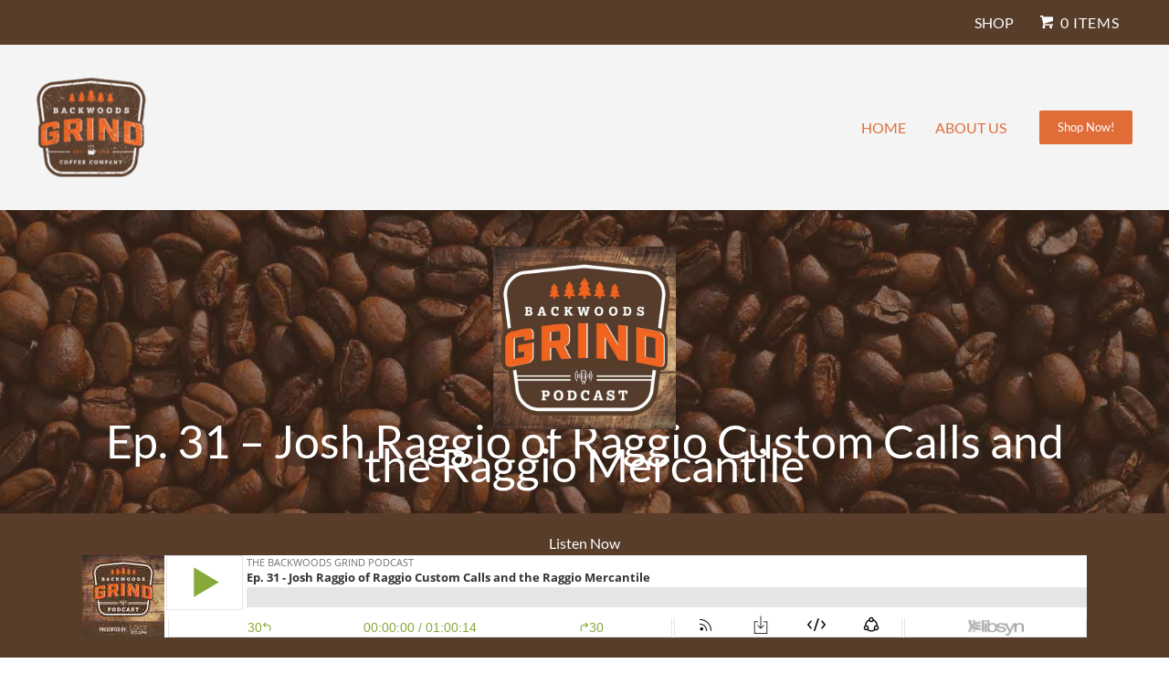

--- FILE ---
content_type: text/html; charset=utf-8
request_url: https://www.google.com/recaptcha/api2/aframe
body_size: 180
content:
<!DOCTYPE HTML><html><head><meta http-equiv="content-type" content="text/html; charset=UTF-8"></head><body><script nonce="oi8ea7vwlcSZFwSF7X1MIA">/** Anti-fraud and anti-abuse applications only. See google.com/recaptcha */ try{var clients={'sodar':'https://pagead2.googlesyndication.com/pagead/sodar?'};window.addEventListener("message",function(a){try{if(a.source===window.parent){var b=JSON.parse(a.data);var c=clients[b['id']];if(c){var d=document.createElement('img');d.src=c+b['params']+'&rc='+(localStorage.getItem("rc::a")?sessionStorage.getItem("rc::b"):"");window.document.body.appendChild(d);sessionStorage.setItem("rc::e",parseInt(sessionStorage.getItem("rc::e")||0)+1);localStorage.setItem("rc::h",'1768576862792');}}}catch(b){}});window.parent.postMessage("_grecaptcha_ready", "*");}catch(b){}</script></body></html>

--- FILE ---
content_type: application/javascript; charset=UTF-8
request_url: https://backwoodsgrind.com/wp-content/plugins/woocommerce-wholesale-pricing/assets/js/script.js?ver=1.0.0
body_size: 3746
content:
jQuery( document ).ready(
	function ($) {
		function checkFieldType() {
			var checkField = jQuery(".wwp-check-field-type").find(
				'select, input[type="text"]'
			);
			var type = "";

			if (checkField.is("select")) {
				type = "select";
			} else if (checkField.is("input[type='text']")) {
				type = "input";
			} else {
				type = "";
			}

			jQuery('input[name="wwp_state_type"]').remove();

			jQuery("<input>").attr({ type: "hidden", name: "wwp_state_type", value: type }).appendTo(".wwp-check-field-type");
		}

		checkFieldType();

		jQuery(document).on("change", ".wwp-billing-field select", function () {
		checkFieldType();
		});

		$(".show-announcement-popup").on("click", function (e) {
			e.preventDefault();
			var announcementIndex = $(this).data("index");
			var nonce = $(this).data("nonce");

			$.ajax({
				url: wwpscript.ajaxurl,
				type: "POST",
				data: {
					action: "update_announcement_status",
					announcement_index: announcementIndex,
					nonce : nonce,
				},
				success: function ( updateResponse ) {
					if ( updateResponse.success ) {
					
						$.ajax({
							url: wwpscript.ajaxurl,
							type: "POST",
							data: {
								action: "wwp_get_announcement_content",
								announcement_index: announcementIndex,
								nonce : nonce,
							},
							success: function (contentResponse) {
								if (contentResponse.success) {
									$("#popup-subject").text(contentResponse.data.subject);
									$("#popup-content").text(contentResponse.data.content);

									document.getElementById("popup-overlay").style.display = "flex";
								} else {
									alert( "There was an error fetching the announcement content." );
								}
						},
						error: function (xhr, status, error) {
							console.log(error);
							alert( "An AJAX error occurred while fetching content." );
						},
						});
					} else {
						alert("There was an error updating the announcement status.");
					}
				},
				error: function (xhr, status, error) {
					console.log(error);
					alert("An AJAX error occurred while updating status.");
				},
			});
		});

    	// Handle closing of the popup
		$("#close-popup").on("click", function () {
			document.getElementById("popup-overlay").style.display = "none";
			location.reload();
		});

    toggleShippingFieldsValidation();
    jQuery(".variations_form").on(
      "found_variation",
      function (event, variation) {
        // console.log( variation );
      }
    );
    jQuery("#wwp_wholesaler_copy_billing_address").change(function () {
      if (!this.checked) {
        jQuery("#wholesaler_shipping_address").fadeIn("slow");
      } else {
        jQuery("#wholesaler_shipping_address").fadeOut("slow");
      }
    });

	// added ajax to load variation of selected in 2.5
    jQuery(".single_variation_wrap").on( 
		"show_variation", 
		function (event, variation) {
			set_step_quantity(event, variation);
			jQuery('.single_add_to_cart_button').attr('disabled', 'disabled');
			var nonce = jQuery("#wwp_tier_load").val();
			jQuery.ajax({
				url: wwpscript.ajaxurl,
				type: "POST",
				dataType: "json",
				data: {
					action: 'wwp_show_discount_list_product_variation',
					variation_id: variation.variation_id,
					wwp_tier_nonce: nonce
				},
				beforeSend: function() {
					jQuery('#wholesale_tire_price tbody').html('');
				},
				success: function(response) {
					if (response && response.html !== '') {
					
						jQuery('#wholesale_tire_price tbody').html(response.html);
					}
					jQuery('.single_add_to_cart_button').removeAttr('disabled');
				},
				error: function(xhr, status, error) {
					console.error('AJAX Error:', status, error);
				}
			});
		}
    );

	// reset when click on clear button 2.5
	jQuery(".reset_variations").on('click', function () {
        jQuery('#wholesale_tire_price').hide();
    });

	// Fires whenever variation selects are changed
    jQuery(".variations_form").on(
      "woocommerce_variation_select_change",
      function () {
		setTimeout(function(){
			if ( 'hidden' === jQuery(".reset_variations").css('visibility') ) {
				jQuery('#wholesale_tire_price').hide();
			}
		}, 200);		
	});

    jQuery("input.qty").on("change", function () {
      if (wwpscript.product_type == "variable") {
        tire_ajax_call(jQuery(".variation_id").val());
      } else {
        tire_ajax_call(wwpscript.product_id);
      }
    });

    jQuery(".wwp_file_add_more").on("click", function () {
      var html =
        '<p style="margin:0 !important;" class=""><label for="wwp_wholesaler_file_upload">File Upload</label><input style="width: 70%; !important" type="file" name="wwp_wholesaler_file_upload[]" id="wwp_wholesaler_file_upload" ><button type="button" class="wwp_file_delete" style="float: right;"><span class="dashicons dashicons-minus"></span>Delete</button></p>';
      jQuery("#wwp_wholesaler_file_upload").parent().last().append(html);
    });

    jQuery("body").on("click", ".wwp_file_delete", function () {
      jQuery(this).parent().remove();
    });

    if (wwpscript.min_subtotal_enabled == 1) {
      jQuery('form.woocommerce-cart-form [name="update_cart"]').on(
        "click",
        function (e) {
          setTimeout(() => location.reload(), 1000);
        }
      );
    }
  }
);

function tire_ajax_call( variation_id ) {
	
	if ( variation_id != 0 ) {

		quantity = jQuery( 'input.qty' ).val();
		jQuery( '#wholesale_tire_price' ).show();
		jQuery( '#wholesale_tire_price .wrap_' + variation_id ).show();
		jQuery( '#wholesale_tire_price > tbody  > tr' ).each(
			function(index, tr) {
				this_tr = jQuery( this );
				id  = this_tr.data( 'id' );
				min = this_tr.data( 'min' );
				max = this_tr.data( 'max' );

				if (quantity >= min && quantity <= max) {
					jQuery( this_tr ).addClass( "active" );
				} else {
					jQuery( this_tr ).removeClass( "active" );
				}
			}
		);
	}
}

function set_step_quantity( events, variation ) {
	if (variation.is_wholesale == true ) {
		if ( variation.step ) {
			jQuery('.woocommerce-variation-add-to-cart .qty').attr( 'step', variation.step );
			jQuery('.woocommerce-variation-add-to-cart .qty').attr( 'min', variation.input_value );
		} else {
			jQuery('.woocommerce-variation-add-to-cart .qty').attr( 'step', 1 );
			jQuery('.woocommerce-variation-add-to-cart .qty').attr( 'min', 1 );
		}
		if ( variation.input_value ) {
			jQuery('.woocommerce-variation-add-to-cart .qty').val( variation.input_value );
		}
	}
}


jQuery(document).ready(function ($) {
		
	modal = document.getElementById("myModal");
	open_list = document.getElementById("open_list");
	jQuery('.wwp_requisition_list').on('click', '.add_new_list', function () {
		modal.style.display = "block";
	});
	jQuery('#table_id tbody').on('click', '.open_list', function () {
		modal.style.display = "block";
	});
	jQuery(document.body).on('click', '.close', function () {
		modal.style.display = "none";
		jQuery('.modal-body').html('');
	});
	window.onclick = function(event) {
		if (event.target == modal) {
			modal.style.display = "none";
			jQuery('.modal-body').html('');
		}
	}
	  
	jQuery('#table_id').DataTable({
		processing: true,
		serverSide: false,    
		ajax: wwpscript.ajaxurl + '?action=wwp_get_datatable',
		columns: [
			{ data: 'title' },
			{ data: 'count_list' },
			{ 
				data: null,
				render : function( data, type, row ) {
					return '<button id="wwp_edit_'+data.id+'" type="button" class="open_list btn btn-secondary" data-id="'+data.id+'">Open list</button>';
				},
				targets: -1
			},
			{ 
				data: null,
				render : function( data, type, row ) {
					return '<button id="wwp_delete_'+data.id+'" type="button" class="delete_list btn btn-secondary" data-id="'+data.id+'">Delete list</button>';
				},
				targets: -1
			}
		],
	});
	
	jQuery('#table_id tbody').on('click', '.open_list', function () {
		var id = jQuery(this).data('id');
		jQuery.ajax({
				type: "POST",
				data : {action: "requisition_open_list_edit", post_id : id},
				url: wwpscript.ajaxurl,
				beforeSend: function() {
					jQuery('.loader').show();
				},
				success: function (response) {
					jQuery('.modal-body').html(response);
					create_select2(); 
					update_requisition();
				},
				complete: function() {
					jQuery('.loader').hide();
				}
			});
		return false;
	});
		
	jQuery('#myModal').on('click','.dashicons-trash',function(){
		var row = jQuery(this).parents('.wwp_table_row');
		console.log(row );
		row.remove();
		return false;
	});

	jQuery('#table_id tbody').on('click', '.delete_list', function () {
		var id = jQuery(this).data('id');
		jQuery(this).prop('disabled', true);
		jQuery.ajax({
				type: "POST",
				data : {action: "requisition_list_delete", post_id : id},
				url: wwpscript.ajaxurl,
				success: function (response) {
					jQuery('#table_id').DataTable().ajax.reload();
				}
			});
		return false;
	});
		
	jQuery(document.body).on('click','#wwp_add_to_cart',function(event){
		event.preventDefault();
		values = jQuery('#form_requisition_list').serializeArray();
		values.find(input => input.name == 'action').value = 'requisition_list_add_to_cart';
		
		console.log(values);
		
		jQuery.ajax({
				type: 'POST',
				data: values,
				url: wwpscript.ajaxurl,
				beforeSend: function() {
					jQuery('#wwp_add_to_cart').prop('disabled', true);
				},
				success: function (response) {
					modal.style.display = "none";
					alert('Successfully Added');
					jQuery('#wwp_add_to_cart').prop('disabled', false);
					jQuery(document.body).trigger("wc_fragment_refresh");
					window.location.assign(wwpscript.wc_get_cart_url );
				}
			});
		return false;
	});	
	
	
	jQuery(document.body).on('click','#requisition_add_to_list',function(event){
		event.preventDefault();
		jQuery('#requisition_add_to_list').prop('disabled', true);
		list_name_edit = '';
		list_name = prompt( "Please enter requisition list name", list_name_edit );
		if (list_name === null) {
			jQuery('#requisition_add_to_list').prop('disabled', false);
			return false;
		}
		if ( list_name != null || list_name != "" ) {
			values = jQuery('.woocommerce-cart-form').serializeArray();
			var formData = jQuery('.woocommerce-cart-form').serialize();
			formData += '&action=requisition_list_add_cart_page&list_name='+list_name;
			console.log(formData);
			jQuery.ajax({
				type: 'POST',
				data: formData,
				url: wwpscript.ajaxurl,
				success: function (response) {
				alert(response);	
				jQuery('#requisition_add_to_list').prop('disabled', false);
				}
			});
		} 
		return false;
	});	
	
	jQuery('#myModal').on('click', '#wwp_save_list', function (event) {
		event.preventDefault();
		jQuery('#wwp_save_list').prop('disabled', true);
		list_name_edit = '';
		if (jQuery('#wwp_list_name').val() != '') {
			list_name_edit = jQuery('#wwp_list_name').val();
		}
		list_name = prompt( "Please enter requisition list name", list_name_edit );
		if (list_name === null) {
			jQuery('#wwp_save_list').prop('disabled', false);
			return false;
		}
		if ( list_name != null || list_name != "" ) {
			
			jQuery('#wwp_list_name').val(list_name);
			jQuery.ajax({
				type: 'POST',
				data: jQuery('#form_requisition_list').serialize(),
				url: wwpscript.ajaxurl,
				success: function (response) {
					modal.style.display = "none";
					 jQuery('.modal-body').html('');
					 jQuery('#table_id').DataTable().ajax.reload();
				}
			});
		} 
		return false;
	});				

	jQuery('.wwp_requisition_list').on('click', '.add_new_list', function () {
		jQuery.get( wwpscript.plugin_url + "inc/template/requisition-list-template-new.php", function(data) {
			jQuery('.modal-body').html(data);
			create_select2(); 
		});
		return false;
	});
	
	jQuery(document.body).on('click','.wwptotalamount button',function(){
		numItems =jQuery('.wwp_table_row').length;
		numItems++;
		numItems = Math.floor(Math.random() * 11111111) + numItems;
		jQuery('.wwp_requisition_list_table').append('<tr class="wwp_table_row"><td><div class="wwp_product_title"><span class="dashicons dashicons-trash"></span><select class="select2 wwp_requisition_list_price" data-price="0" name="requisition['+numItems+'][wwp_product_id]" style="width:300px;"></select></div></td><td><div class="wwp_product_qty"><input type="number" min="1" class="form-control wwp_requisition_list_qty" value="1" name="requisition['+numItems+'][wwp_product_qty]" ></div></td><td><div class="wwp_product_subtotal"><input type="hidden" class="wwp_product_price wwp_requisition_list_price_hide" name="requisition['+numItems+'][wwp_product_price]"> <span class="wwp_requisition_list_price_display"> $0 </span> </div></td></tr>');
		create_select2(); 
	});

	jQuery(document.body).on('change','.wwp_requisition_list_qty', function() {
		update_requisition ();
	});
	
	jQuery(document.body).on('change','.select2', function() {
		if( typeof jQuery(this).select2('data')[0] != "undefined" ) {
			jQuery(this).attr("data-price", jQuery(this).select2('data')[0].tags);
			update_requisition();
		}
	});

		function update_requisition() {
			var sum = 0;
			jQuery('.wwp_requisition_list_table tr.wwp_table_row').each(function(index, tr) {
				price = parseFloat(jQuery(tr).find('.wwp_requisition_list_price').attr("data-price"));
				qty = parseInt(jQuery(tr).find('.wwp_requisition_list_qty').val());
				price = qty * price;
				sum += price;
				jQuery(tr).find('.wwp_requisition_list_price_hide').val(price);
				jQuery(tr).find('.wwp_requisition_list_price_display').html( wwpscript.currency_symbol + price);
				console.log(sum);
			});
			jQuery('.totalamountpopup .wwp_price').html( wwpscript.currency_symbol + sum);
		}
		
		function create_select2 () {
			$('.select2').select2({
			  ajax: {
					url: wwpscript.ajaxurl, 
					dataType: 'json',
					//delay: 50,
					data: function (params) {
						console.log(params);
						  return {
							q: params.term,
							action: 'select2_get_ajax_callback',
							bytype: jQuery('#wwp_search_by_type').val()
						  };
					},
					processResults: function( data ) {
						var options = [];
						if ( data ) {
							$.each( data, function( index, text ) { 
								options.push( { id: text[0], text: text[1] , tags: text[2]  } );
							});
						}
						return { results: options };
					},
				cache: false
			},
			minimumInputLength: 3,
			//width: 'resolve' ,
			placeholder: "Search a product",
			allowClear: true,
			//tags: true
		});
		jQuery('.select2').on('select2:unselect', function (e) {
			jQuery(this).attr("data-price",0);
			update_requisition();
		});	
		}
	 
});				
 
function wwp_add_to_cart_variation_set () {
	variation_seleted ='';
	jQuery.each( jQuery("form.variations_form").find('.wwp_variation_wrap:visible'), function( key, value ) {
		vari_obj = jQuery(this);
		all_variation = vari_obj.attr('data-attr-slug');
		variation_id = vari_obj.attr('date-variation-id');
		variation_qty = jQuery(".get_variation_qty_"+variation_id).val();
		check  =  variation_id + ':' + variation_qty + ',';
		if ( ! variation_seleted.match(check) && variation_qty != '0' ) {
			variation_seleted +=  variation_id + ':' + variation_qty + ',';
		}
	});
	if (variation_seleted != "") {
		if(jQuery("#wwp_variation_add_to_cart").length == 0) {
			jQuery("form.variations_form").append('<input type="hidden" id="wwp_variation_add_to_cart" name="wwp_variation_add_to_cart" value="true" />');
		}
		setTimeout(function(){
			jQuery(".single_add_to_cart_button").removeClass("disabled");
		}, 100);
		
		jQuery("form.variations_form input[name='add-to-cart']").val(variation_seleted);
	}
}

function wwp_variation_update () {
	
    if(jQuery('.variation_id').val() == '0' || jQuery('.variation_id').val() == ''){
		jQuery('.wwp_variation_wrap').show();
        return;
    }
	variation_data = {};
	jQuery(jQuery("form.variations_form").find('select')).each(function() {
		variation_data[jQuery(this).data( 'attribute_name' )]=this.value;
	});
    jQuery.each( jQuery("form.variations_form").find('.wwp_variation_wrap'), function( key, value ) {
        vari_obj = jQuery(this);
        all_variation = vari_obj.attr('data-attr-slug');
        variation_id = vari_obj.attr('date-variation-id');
		vari_obj.show();
		jQuery.each( JSON.parse( all_variation ) , function( key, value ) {
			if (variation_data[key] != value) {
				vari_obj.hide();
			}
		});
    });
    wwp_add_to_cart_variation_set();
 }
	  
 jQuery('form.cart').on( 'click', 'button.plus, button.minus', function() {
  
	var qty = jQuery( this ).closest( '.wwp_variation_wrap' ).find( '.wwp_quantitys' );
	var val = parseFloat(qty.val());
	var max = 1;
	var min = 0;
	var step = 1;

	if ( jQuery( this ).is( '.plus' ) ) {
	   qty.val( val + step );
	} else {
		if ( ( min == val ) ) {
			qty.val( min );
		} else if ( min && ( min >= val ) ) {
			qty.val( min );
		}else {
		  qty.val( val - step );
		}
	}
	wwp_variation_update();     
});
jQuery(".wwp_variation_wrap.wwp_disable_variation .wwp_quantitys").val(0);
jQuery( ".variations_form" ).on( "woocommerce_variation_select_change", function () {
	wwp_variation_update();
} );

jQuery( ".single_variation_wrap" ).on( "show_variation", function ( event, variation ) {
	wwp_variation_update();
} );
 
function toggleShippingFieldsValidation() {
	jQuery("input[name='wwp_wholesaler_copy_billing_address']").on('change', function() {
		jQuery("#wholesaler_shipping_address input, #wholesaler_shipping_address select").attr( "required", !jQuery(this).is(":checked") )
	});
}